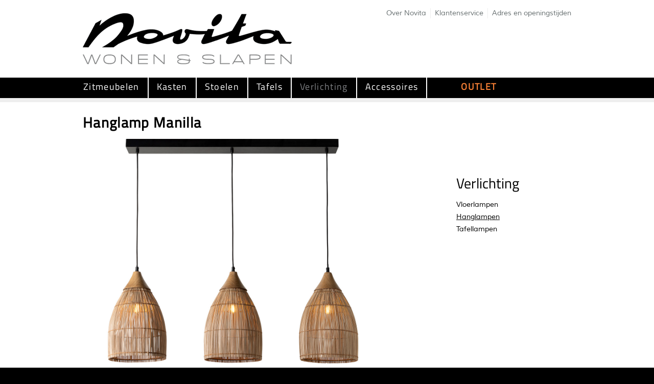

--- FILE ---
content_type: text/html; charset=UTF-8
request_url: https://www.novitagennep.nl/verlichting/hanglampen/hanglamp-manilla-8717610106324
body_size: 3361
content:
<!DOCTYPE html><html lang="nl"><head>
<meta http-equiv="Content-Type" content="text/html;charset=UTF-8" />
<meta name="viewport" content="width=device-width, initial-scale=1" />
<title>Novita Gennep - Verlichting - Hanglampen - Hanglamp Manilla</title><meta name="description" content="Hanglamp Manilla" /><meta name="keywords" content="novita,gennep,feelings,zitmeubelen,hockers,banken,fauteuils,relaxfauteuils,kasten,dressoirs,wandmeubelen,tv dressoirs,bergkasten,stoelen,eetkamerstoelen,barkrukken,eetkamerbanken,fauteuils,tafels,salontafels,eettafels,bijzettafels,wandtafels,verlichting,vloerlampen,hanglampen,tafellampen,accessoires,woonaccessoires,wanddecoraties en spiegels,klokken,vloerkleden,sierkussens en textiel," /><meta name="author" content="Novita Gennep" /><meta name="robots" content="index, follow" /><meta name="revisit-after" content="7 days" /><meta name="google-site-verification" content="8iWofLyZA1thObSbQ2LA_ytA0tV28Y2D2OpwQP4r-HA" />
<link rel="apple-touch-icon" sizes="180x180" href='/favicons/apple-touch-icon.png'>
<link rel="icon" type="image/png" sizes="32x32" href='/favicons/favicon-32x32.png'>
<link rel="icon" type="image/png" sizes="16x16" href='/favicons/favicon-16x16.png'>
<link rel="mask-icon" href='/favicons/safari-pinned-tab.svg' color="#252525">
<link rel="shortcut icon" href='/favicons/favicon.ico'>
<meta name="msapplication-TileColor" content="#da532c">
<meta name="msapplication-config" content='/favicons/browserconfig.xml'>
<meta name="theme-color" content="#ffffff">

<meta property="og:image:width" content="231">
<meta property="og:image:height" content="346">
<meta property="og:title" content="Novita Gennep">
<meta property="og:description" content="Novita is sinds 1956 een begrip in gennep en wijde omgeving. In onze winkel krijgt u gratis interieuradvies.">
<meta property="og:url" content="https://www.novitagennep.nl">
<meta property="og:image" content="https://www.novitagennep.nl/facebook/og-image.jpg"><script src='/includes/jquery-3.2.1.min.js'></script>
<script type="text/javascript" src="/includes/jquery.easy-ticker.min.js"></script><link rel="stylesheet" media="all" href='/includes/lightbox/css/lightbox.css'><script src='/includes/lightbox/js/lightbox.js'></script><script>
$(document).ready(function() {
	
$('.burger, .overlay').click(function(){
$('.burger').toggleClass('clicked');
$('.nav-handheld2').toggleClass('show');
$('.overlay').toggleClass('show');
$('nav').toggleClass('show');
});

var btn = $('#scrollbutton');

$(window).scroll(function() {
  if ($(window).scrollTop() > 300) {
    btn.addClass('show');
  } else {
    btn.removeClass('show');
  }
});

btn.on('click', function(e) {
  e.preventDefault();
  $('html, body').animate({scrollTop:0}, '300');
});


$('.banner').easyTicker({
        direction: 'up',
        easing: 'swing',
        speed: 'slow',
        interval: 3000,
        height: 'auto',
        visible: 1,
        mousePause: true,
        controls: {
            up: '',
            down: '',
            toggle: '',
            playText: 'Play',
            stopText: 'Stop'
        },
        callbacks: {
            before: false,
            after: false
        }
    });




});
</script>
<link rel="stylesheet" media="all" href='/includes/style3.css?v=1770151294'>
<link rel="stylesheet" media="all" href='/includes/style3vars.css'>
</head><body><a id="scrollbutton"></a><div id="hoofdcontainer"><div id="nav-handheld"><a class="button logo">Novita &quot;Wonen &amp; Slapen&quot;</a></div><div id="header"><div class="pagina-layout">

<a title="Ga naar de startpagina" href="https://www.novitagennep.nl" rel="nofollow">
<img src='/images/content/algemeen/logo-novita-wonen-en-slapen_100.gif' alt="" class="gadget logo"></a><ul class="menu horizontaal"><li><a href="/over-novita" title="Over Novita">Over Novita</a></li><li><a href="/klantenservice" title="Klantenservice">Klantenservice</a></li><li><a href="/adres-en-openingstijden" title="Adres en openingstijden">Adres en openingstijden</a></li></ul></div></div><div id="nav"><div class="pagina-layout"><ul class="menu dropdown"><li><a href="/zitmeubelen" title="Ga naar zitmeubelen">Zitmeubelen</a><ul><li><a href="/zitmeubelen/hockers" title="Ga naar hockers">Hockers</a></li><li><a href="/zitmeubelen/banken" title="Ga naar banken">Banken</a></li><li><a href="/zitmeubelen/fauteuils" title="Ga naar fauteuils">Fauteuils</a></li><li><a href="/zitmeubelen/relaxfauteuils" title="Ga naar relaxfauteuils">Relaxfauteuils</a></li></ul></li><li><a href="/kasten" title="Ga naar kasten">Kasten</a><ul><li><a href="/kasten/dressoirs" title="Ga naar dressoirs">Dressoirs</a></li><li><a href="/kasten/wandmeubelen" title="Ga naar wandmeubelen">Wandmeubelen</a></li><li><a href="/kasten/tv-dressoirs" title="Ga naar tv-dressoirs">TV dressoirs</a></li><li><a href="/kasten/bergkasten" title="Ga naar bergkasten">Bergkasten</a></li></ul></li><li><a href="/stoelen" title="Ga naar stoelen">Stoelen</a><ul><li><a href="/stoelen/eetkamerstoelen" title="Ga naar eetkamerstoelen">Eetkamerstoelen</a></li><li><a href="/stoelen/barkrukken" title="Ga naar barkrukken">Barkrukken</a></li><li><a href="/stoelen/eetkamerbanken" title="Ga naar eetkamerbanken">Eetkamerbanken</a></li><li><a href="/stoelen/fauteuils" title="Ga naar fauteuils">Fauteuils</a></li></ul></li><li><a href="/tafels" title="Ga naar tafels">Tafels</a><ul><li><a href="/tafels/salontafels" title="Ga naar salontafels">Salontafels</a></li><li><a href="/tafels/eettafels" title="Ga naar eettafels">Eettafels</a></li><li><a href="/tafels/bijzettafels" title="Ga naar bijzettafels">Bijzettafels</a></li><li><a href="/tafels/wandtafels" title="Ga naar wandtafels">Wandtafels</a></li></ul></li><li class="active"><a href="/verlichting" title="Ga naar verlichting">Verlichting</a><ul><li><a href="/verlichting/vloerlampen" title="Ga naar vloerlampen">Vloerlampen</a></li><li class="active"><a href="/verlichting/hanglampen" title="Ga naar hanglampen">Hanglampen</a></li><li><a href="/verlichting/tafellampen" title="Ga naar tafellampen">Tafellampen</a></li></ul></li><li><a href="/accessoires" title="Ga naar accessoires">Accessoires</a><ul><li><a href="/accessoires/woonaccessoires" title="Ga naar woonaccessoires">Woonaccessoires</a></li><li><a href="/accessoires/wanddecoraties-en-spiegels" title="Ga naar wanddecoraties-en-spiegels">Wanddecoraties en spiegels</a></li><li><a href="/accessoires/klokken" title="Ga naar klokken">Klokken</a></li><li><a href="/accessoires/vloerkleden" title="Ga naar vloerkleden">Vloerkleden</a></li><li><a href="/accessoires/sierkussens-en-textiel" title="Ga naar sierkussens-en-textiel">Sierkussens en textiel</a></li></ul></li><li class="outletspacer"><a href="https://novitaoutlet.nl" target="_blank" title="Ga naar outlet">OUTLET</a></li></ul></div></div><div id="nav-extra"><div id="extraAchtergrondkleur"></div></div><div id="wrapper"><div class="pagina-layout"><div id="pagina"><h1>Hanglamp Manilla</h1>
<div class="alinea artikel">
<div class="JS_photoalbum">
<div class="JS_photoalbum_image" id="smallImageContainer"><a href="/images/content/artikelen/novita-gennep-verlichting-feelings-hanglampen-manilla-hanglamp-3-lichts-1-8717610106324.jpg" data-lightbox="detailview"><img src="/images/content/artikelen/novita-gennep-verlichting-feelings-hanglampen-manilla-hanglamp-3-lichts-1-8717610106324.jpg" class="imggroup1" alt="novita-gennep-verlichting-feelings-hanglampen-manilla-hanglamp-3-lichts-1-8717610106324.jpg"></a></div></div><div class="extrabeeldenhouder"></div></div><h4>Hanglamp Manilla</h4>
<div class="alinea layout_01">
<b>Hanglamp 3-lichts Manilla 114x26x100(h)</b><br><br>Maat: 114x26x100(h)<br>EAN: 8717610106324<br>Prijs: &euro;149.95</div></div><div id="aside"><div class="gadget banner"><a href="https://view.publitas.com/fbad6ab1-bd29-4292-81cc-0f55c0731b84/mc2-24_algemeen_def_lr/page/1" title="Open de folder" target="_blank">
<img src="/images/content/algemeen/Novita-Gennep-Folder-2024-02.jpg" alt="">
</a><div><br></div></div><div class="spacer25"></div><div class="spacer25"></div><div class="spacer25"></div><ul class="menu verticaal"><li class="header"><a rel="nofollow" href="/verlichting">Verlichting</a></li><li><a href="/verlichting/vloerlampen" title="Ga naar vloerlampen">Vloerlampen</a></li><li class="active"><a href="/verlichting/hanglampen" title="Ga naar hanglampen">Hanglampen</a></li><li><a href="/verlichting/tafellampen" title="Ga naar tafellampen">Tafellampen</a></li></ul></div></div></div><div id="footer"><div class="pagina-layout"><div class="blok"><span class="titel">Interieuradvies</span><br>Uw nieuwe interieur bepalen kan soms erg lastig zijn. Wij helpen u hier graag bij! In onze winkel staan wij klaar om u advies te geven samen met een kopje koffie. Heeft u specifiekere hulp nodig? Neem gerust contact met ons op of maak een afspraak in de winkel.</div><div class="blok"><span class="titel">Blijf op de hoogte!</span><br><span style="font-size: 13.3333px;">Op onze social media pagina's komen regelmatig acties, nieuwe collecties en nog veel meer inspiratie voorbij. Deze berichten ook zien? Volg onze socials en blijf op de hoogte van alles.</span><div style="font-family: Arial, Verdana; font-size: 10pt; font-style: normal; font-variant-ligatures: normal; font-variant-caps: normal; font-weight: normal;"><br></div><div style="font-family: Arial, Verdana; font-size: 10pt; font-style: normal; font-variant-ligatures: normal; font-variant-caps: normal; font-weight: normal;"><br></div><div style=""><a class="icon" href="https://nl-nl.facebook.com/novitawonen/" target="_blank" title="Ga naar de Facebook pagina van Novita wonen en slapen" style="font-family: Arial, Verdana; font-size: 10pt; font-style: normal; font-variant-ligatures: normal; font-variant-caps: normal; font-weight: normal;"><img src="/images/content/algemeen/icon_facebook.png" alt="" width="32" height="32"></a>&nbsp;&nbsp;<font face="Arial, Verdana"><a class="icon" href="https://www.instagram.com/novita_wonenslapen/" target="_blank" title="Ga naar de Instragram pagina van Novita wonen en slapen" style="font-family: Arial, Verdana; font-size: 10pt; font-style: normal; font-variant-ligatures: normal; font-variant-caps: normal; font-weight: normal;"><img src="/images/content/algemeen/icon_instagram.png" alt="" width="32" height="32"></a></font></div></div><div class="blok"><span class="titel">Adresgegevens</span><br><div>Novita Retail BV<br></div><div>Spoorstraat 146</div><div>6591 GW  Gennep</div><div><br></div><div>T.: 0485 - 740 000</div><div>E.: <a href="mailto:info@novitagennep.nl">info@novitagennep.nl</a></div><div><a href="/privacybeleid">Privacybeleid</a><br><a href="/disclaimer">Disclaimer</a></div></div></div></div></div><div class="burger"><span></span></div><div class="nav-handheld2"><a class="button logo">Novita &quot;Wonen &amp; Slapen&quot;</a></div><nav><div class="menuspacer1"></div><ul class="menu rwd"><li><a href="/over-novita" title="Over Novita">Over Novita</a></li><li><a href="/klantenservice" title="Klantenservice">Klantenservice</a></li><li><a href="/adres-en-openingstijden" title="Adres en openingstijden">Adres en openingstijden</a></li></ul><div class="menuspacer2"></div><ul class="menu rwd"><li><a href="/zitmeubelen" title="Ga naar zitmeubelen">Zitmeubelen</a><ul><li><a href="/zitmeubelen/hockers" title="Ga naar hockers">Hockers</a></li><li><a href="/zitmeubelen/banken" title="Ga naar banken">Banken</a></li><li><a href="/zitmeubelen/fauteuils" title="Ga naar fauteuils">Fauteuils</a></li><li><a href="/zitmeubelen/relaxfauteuils" title="Ga naar relaxfauteuils">Relaxfauteuils</a></li></ul></li><li><a href="/kasten" title="Ga naar kasten">Kasten</a><ul><li><a href="/kasten/dressoirs" title="Ga naar dressoirs">Dressoirs</a></li><li><a href="/kasten/wandmeubelen" title="Ga naar wandmeubelen">Wandmeubelen</a></li><li><a href="/kasten/tv-dressoirs" title="Ga naar tv-dressoirs">TV dressoirs</a></li><li><a href="/kasten/bergkasten" title="Ga naar bergkasten">Bergkasten</a></li></ul></li><li><a href="/stoelen" title="Ga naar stoelen">Stoelen</a><ul><li><a href="/stoelen/eetkamerstoelen" title="Ga naar eetkamerstoelen">Eetkamerstoelen</a></li><li><a href="/stoelen/barkrukken" title="Ga naar barkrukken">Barkrukken</a></li><li><a href="/stoelen/eetkamerbanken" title="Ga naar eetkamerbanken">Eetkamerbanken</a></li><li><a href="/stoelen/fauteuils" title="Ga naar fauteuils">Fauteuils</a></li></ul></li><li><a href="/tafels" title="Ga naar tafels">Tafels</a><ul><li><a href="/tafels/salontafels" title="Ga naar salontafels">Salontafels</a></li><li><a href="/tafels/eettafels" title="Ga naar eettafels">Eettafels</a></li><li><a href="/tafels/bijzettafels" title="Ga naar bijzettafels">Bijzettafels</a></li><li><a href="/tafels/wandtafels" title="Ga naar wandtafels">Wandtafels</a></li></ul></li><li><a href="/verlichting" class="active" title="Ga naar verlichting">Verlichting</a><ul><li><a href="/verlichting/vloerlampen" title="Ga naar vloerlampen">Vloerlampen</a></li><li class="activesub"><a href="/verlichting/hanglampen" title="Ga naar hanglampen">Hanglampen</a></li><li><a href="/verlichting/tafellampen" title="Ga naar tafellampen">Tafellampen</a></li></ul></li><li><a href="/accessoires" title="Ga naar accessoires">Accessoires</a><ul><li><a href="/accessoires/woonaccessoires" title="Ga naar woonaccessoires">Woonaccessoires</a></li><li><a href="/accessoires/wanddecoraties-en-spiegels" title="Ga naar wanddecoraties-en-spiegels">Wanddecoraties en spiegels</a></li><li><a href="/accessoires/klokken" title="Ga naar klokken">Klokken</a></li><li><a href="/accessoires/vloerkleden" title="Ga naar vloerkleden">Vloerkleden</a></li><li><a href="/accessoires/sierkussens-en-textiel" title="Ga naar sierkussens-en-textiel">Sierkussens en textiel</a></li></ul></li><li class="outletspacer"><a href="https://novitaoutlet.nl" target="_blank" title="Ga naar outlet">OUTLET</a></li></ul><div class="menuspacer3"></div></nav><div class="overlay"></div><div class="spacer25"></div><script>

$('.nav-handheld2').toggleClass('hide');
$('.overlay').toggleClass('hide');
$('nav').toggleClass('hide');

</script></body></html>

--- FILE ---
content_type: text/css
request_url: https://www.novitagennep.nl/includes/style3.css?v=1770151294
body_size: 6463
content:
@charset "UTF-8";

@font-face {
  font-family: 'FontAwesome';
  src: url('/font/Awesome/fontawesome-webfont3e6e.eot?v=4.7.0');
  src: url('/font/Awesome/fontawesome-webfontd41d.eot?#iefix&v=4.7.0') format('embedded-opentype'), url('/font/Awesome/fontawesome-webfont3e6e.html?v=4.7.0') format('woff2'), url('/font/Awesome/fontawesome-webfont3e6e.woff?v=4.7.0') format('woff'), url('/font/Awesome/fontawesome-webfont3e6e.ttf?v=4.7.0') format('truetype'), url('/font/Awesome/fontawesome-webfont3e6e.svg?v=4.7.0#fontawesomeregular') format('svg');
  font-weight: normal;
  font-style: normal;
}

@font-face {
	font-family			: 'Muli';
	font-style			: normal;
	font-weight			: 400;
	src					: local('Muli'), url(/font/Google/Muli.woff) format('woff');
}

@font-face {
	font-family: 'Titillium Web';
	font-style: normal;
	font-weight: 400;
	src: local('Titillium Web'), local('TitilliumWeb-Regular'), url(/font/Google/Titillium_Web.woff) format('woff');
}

* { 
padding:0; 
margin:0;
text-decoration: none;
border:0px;
font-weight: normal; 
font-style: normal; 
font-stretch: normal;
}

html {
	font-family				: 'Muli', 'sans-serif';
	font-size				: 14px;
	line-height				: 20px;
	overflow-y				: scroll;
	vertical-align			: baseline;
	background-color		: #000;
}

#hoofdcontainer {
	position: relative;
	overflow: hidden;
	width: 100%;	
}

/*
#canvas { position:relative; margin-left:auto; margin-right:auto; max-width:100%; min-height:100%; text-align:left; 
*
/*overflow:hidden;*/

  -webkit-transform: translateX(0);
  transform: translateX(0);
  
  -webkit-transform: translate3d(0, 0, 0);
  transform: translate3d(0, 0, 0);
  
  -webkit-transition: 300ms ease all;
  transition: 300ms ease all;

 }

.fa {
  display: inline-block;
  font: normal normal normal 14px/1 FontAwesome;
  font-size: inherit;
  text-rendering: auto;
  -webkit-font-smoothing: antialiased;
  -moz-osx-font-smoothing: grayscale;
}


.fa-bars:before {
  content: "\f0c9";
}

.fa-times:before {
  content: "\f00d";
}


ul.menu, ul.menu ul,
ul.optie,
ul.gadget,
#breadcrumb ol {
	border					: none;
	list-style-type			: none;
	margin					: 0;
	padding					: 0;
}





.sr-only {
  position: absolute;
  width: 1px;
  height: 1px;
  padding: 0;
  margin: -1px;
  overflow: hidden;
  clip: rect(0, 0, 0, 0);
  border: 0;
}
.sr-only-focusable:active,
.sr-only-focusable:focus {
  position: static;
  width: auto;
  height: auto;
  margin: 0;
  overflow: visible;
  clip: auto;
}











h1, h2, h3, h4 {
	font-family: 'Titillium Web';
	clear: both;
	display:block;
	font-weight:bold;
	letter-spacing:1pt;

}

h1 {
	font-size		: 28px;
	line-height		: 40px;
	color:#000;
	margin-bottom:12px;
}

h2 {
	font-size				: 22px;
	line-height				: 36px;
	color					: #808285;
	font-weight				: 200;
	letter-spacing:1pt;
}

h3 {
	font-size				: 12px;
	line-height				: 18px;
	color:#808285;
}

h4 {
	font-size				: 18px;
	line-height				: 36px;
	color					: #808285;
	font-weight				: 200;
	letter-spacing:1pt;
}


#pagina h2,
#pagina h3,
#pagina h4 {
	border-bottom		: #808285 solid 1px !important;
}

div.heading {
	height:40px;
	font-family: 'Titillium Web';
	line-height:40px;
	vertical-align:middle;
	text-indent:10px;
	font-size:16px;
	text-align:left;
	max-width:240px;
	overflow:hidden;
	float:left;
}


.alinea a[href] {
	color				: #808285;
}

.alinea a[rel="external"] {
	color				: #808285;
}

.alinea a:hover {
	text-decoration		: none;
	color:#000;
}

.alinea + .alinea.aanbod.artikel.algemeen {
	margin-top:16px;
}

.alinea.aanbod.artikel.algemeen li {
	display		:block;
	float		:left;
	width		:300px;
}

.alinea.aanbod.artikel.algemeen li:nth-child(2n+1) {
	margin-right:48px;
}

.alinea.aanbod.artikel.algemeen li:nth-child(1n+1) {
	margin-top:48px;
}

.alinea.aanbod.artikel.algemeen li:nth-child(1n+2) {
	margin-top:48px;
}

.alinea.aanbod.artikel.algemeen li:nth-child(1n+3) {
	margin-top:48px;
}

.alinea.aanbod.artikel.algemeen li.footer {
	float:none;
	clear:both;
}

.alinea.aanbod.artikel.algemeen li .artikelNaam {
	font-family		: 'Titillium Web';
	font-size		: 20px;
	line-height		: 28px;
	min-height:28px;
	color:#808285; /*#b1b4b6*/
	text-decoration:none;
	display:block;
	width:300px;
	float:left;
}

.alinea.aanbod.artikel.algemeen li:hover .artikelNaam {
	color:#808285;
}

.alinea.aanbod.artikel.algemeen li .artikelNaam:hover {
	color:#000;
}

.alinea.aanbod.artikel.algemeen li .prijs {
	float:left;
	clear:both;
	display:block;
	height:20px;
	width:300px;

	line-height:20px;
}

.alinea.aanbod.artikel.algemeen li .afbeelding {
	display:block;
	float:left;
	margin:0;
	padding:0;
	height:300px;
	width:300px;
}

.alinea.aanbod.artikel.algemeen li .afbeeldingOverzicht,
.alinea.aanbod.artikel.algemeen li .afbeeldingNietBeschikbaar {
	float:left;
	width:300px;
	height:300px;
	position:relative;
	vertical-align:middle;
	text-align:center;
	line-height:300px;
	color:#fff;
	background-color:#b1b4b6;
}

.alinea.aanbod.artikel.algemeen li .inleiding {
	float:left;
	width:300px;
	clear:both;
	vertical-align:middle;
	height:20px;
	margin-top:4px;
}

.alinea.aanbod.artikel.algemeen li .afbeeldingOverzicht .merk {
	position:absolute;
	left:4px;
	bottom:4px;
}

.alinea.aanbod.artikel.algemeen li .buttonAanbod {
	display:block;
	float:right;
	width:92px;
	padding:4px;
	background-color:#b1b4b6;
	color:#fff;
	text-decoration:none;
	margin-top:4px;
}

.alinea.aanbod.artikel.algemeen li:hover .buttonAanbod {
	background-color:#808285;
}

.alinea.aanbod.artikel.algemeen li .buttonAanbod:hover {
	background-color:#000;
}


form, fieldset, legend,
input, select, textarea {
	border					: none;
	margin					: 0;
	padding					: 0;
}


.alinea form fieldset+fieldset {
	margin-top			: 12px;
}

.alinea form fieldset legend {
	font-weight			: bold;
}

.alinea form fieldset legend+p {
	margin-top			: 8px;
	min-height			: 24px;
}

.alinea form fieldset p+p {
	margin-top			: 2px;
	min-height			: 28px;
}

.alinea form fieldset label,
.alinea form fieldset span.label {
	display				: inline-block;
	vertical-align		: top;
	float:left;
}

.alinea form fieldset span.label {
	width				: 200px;
	height				: 20px;
}

.alinea form fieldset label+label {
	margin-left			: 8px;
}



.alinea input {
	display:inline-block;
	padding				: 0 4px;
	float:left;
	height				: 18px;
}

.alinea input[type=submit] {
	margin				: 2px;
	padding				: 2px;
	background			: none;
	color				: #fff;
	border				: none;
	
	cursor				: pointer;
	float				: left;
	height				: 20px;
	background-color	: #808285;
	padding				: 0 4px;
	border				: none;
	margin				: 0;
	display:inline-block;
}

.alinea input[type=submit]:hover {
	cursor				: pointer;
	color				: #000;
}

.alinea input[type=submit][disabled] {
	color				: #ccc;
	cursor				: default;
}

.alinea input+input[type=submit] {
	margin-left:12px;
}



.captcha {
	width				: 32px;
	text-align			: center;
}

canvas { width:100%; max-width:100%; }

.alinea.artikel:after {
	content				: '';
	display				: block;
	clear				: both;
}

.alinea.aanbod.artikel.algemeen {
	list-style-type		: none;
	margin				: 0;
	padding				: 0;
	border				: none;
	display				: block;
}

/*
.alinea.paginator {
	height:24px;
	line-height:24px;
}

.alinea.paginator .huidigeResultaten {
	float:left;
}

.alinea.paginator .huidigePagina {
	float:right;
}


.alinea.paginator a {
	display:inline-block;
	width:20px;
	height:20px;
	margin:2px;
	text-align:center;
	vertical-align:middle;

	color:#808285 !important;
	text-decoration:none;
	border:#b1b4b6 solid 2px;
}

.alinea.paginator a:hover {
	border-color:#000;
}

.alinea.paginator span.active {
	display:inline-block;
	width:20px;
	height:20px;
	margin:2px;
	text-align:center;
	vertical-align:middle;

	color:#808285 !important;
	text-decoration:none;
	border:#000 solid 2px;
}


.alinea.layout_02 img,
.alinea.layout_04 img,
.alinea.layout_05 img {
	float				: left;
	margin				: 0 10px 10px 0;
	max-width			: 100%;
	height				: auto;
}

.alinea.layout_03 img {
	float				: right;
	margin				: 0 0 10px 10px;
}

.alinea.layout_21 img {
	max-width			: 100%;
	height				: auto;
}

.alinea.layout_51 {
	height:253px;
}

.alinea.layout_51 ul {
	display:block;
	margin:0;
	padding:0;
	list-style-type:none;
	border:none;
}

.alinea.layout_51 ul li {
	border:#808285 solid 2px;
	float:left;
	width:203px;
	display:block;
	height:233px;
}

.alinea.layout_51 ul li img {
	padding:4px;
	display:block;
}

.alinea.layout_51 ul li+li {
	margin-left:16px;
}

.alinea.layout_51 ul li span {
	text-align:center;
	font-family		: 'Titillium Web';
	font-size		: 32px;
	line-height		: 40px;
	color:#000;
	display:block;
	width:203px;
}

.alinea.layout_51 ul li a.button {
	width:104px;
	text-align:center;
	margin:4px auto !important;
	display:block;
	margin:0 auto;
	text-decoration:none;
	background-color: #0f0;
	padding:4px;
	color:#000;
}

.alinea.layout_51 ul li a.button:hover {
	background-color: #f00;
	color:#fff;
	cursor:pointer;
}

*/

input, select, textarea {
	border				: #ccc solid 1px;
}

textarea {
	height				: 120px;
	width				: 320px;
	max-width			: 320px;
	/*resize				: none;*/
}

input[type=radio],
input[type=checkbox] {
	border				: none;
	cursor				: pointer;
}

ul.menu.dropdown {
	float				: left;
	position			: relative;
}

ul.menu.dropdown.extranet {
	float				: right;
}

ul.menu.dropdown li {
	float				: left;
}

ul.menu.dropdown>li+li {
	border-left			: #fff solid 2px;
}

ul.menu.dropdown li a,
ul.menu.dropdown li div {
	margin				: 0;
	border				: none;
	padding				: 0;
	display				: block;
	height				: 40px;
	line-height			: 36px;
	color				: #fff;
	font-size			: 18px;
	font-weight			: normal;
	font-family			: 'Titillium Web';
	text-decoration		: none;
	text-align			: center;
	padding				: 0 16px;
	letter-spacing:1pt;

}

ul.menu.dropdown li div:hover,
ul.menu.dropdown li a:hover {
	cursor				: pointer;
	color				: #808285;
}

ul.menu.dropdown>li.active>a {
	color				: #808285;
}

ul.menu.dropdown li:hover {
	position			: relative;
}

ul.menu.dropdown li:hover ul {
	top					: auto;
	left				: 0;

	top					: 40px;
	padding-top:4px;
	min-height:4px;
	min-width:200px;
}

ul.menu.dropdown li ul,
ul.menu.dropdown:hover ul {
	position			: absolute;
	left				: -8000px;
	top					: -8000px;
	width				: 0;
	height				: 0;
	margin				: 0;
	padding				: 0;
	list-style-type		: none;
	z-index:200;
}

ul.menu.dropdown li:hover ul li {
	margin				: 0;
	white-space			: nowrap;
}

ul.menu.dropdown:hover ul li div,
ul.menu.dropdown:hover ul li a {
	display				: block;
	min-width:240px;
	padding				: 0;
	background-color	: #000;
	font-size			: 14px;
	vertical-align		: middle;
	line-height			: 30px;
	height				: 30px;
	text-align			: left;
	text-indent			: 16px;
	font-weight:normal;
	letter-spacing:0;
}

ul.menu.dropdown:hover ul li.active a,
ul.menu.dropdown:hover ul li div:hover,
ul.menu.dropdown:hover ul li a:hover {
	color:#808285;
}

ul.menu.dropdown:hover li:hover {
	color:#808285;
}

.infolink { color: #252525; text-decoration:underline; }

.spacer25 { width:100%; height:25px; }

.menuspacer1 { width:100%; height:45px; }
.menuspacer2 { width:100%; height:20px; }
.menuspacer3 { width:100%; height:40px; }

ul.menu.rwd + ul.menu.rwd {
	margin-top:10px;
}

ul.menu.rwd li {
}

ul.menu.rwd li a {
	display:block;
	line-height:24px;
	height:24px;
	font-size:13px;
	font-family: 'Titillium Web';
	color:#FFF;
	text-decoration:none;
}

ul.menu.rwd li a.active {
	color:#ff0000;
}

ul.menu.rwd li li a {
	text-indent:20px;
}


ul.menu.rwd li li.activesub a {
	color:#ff0000;
}

ul.menu.rwd li li.active a {
	color:#ff0000;
}


ul.menu.verticaal {
	display:block;
	clear:both;

	float:left;
}

ul.menu.verticaal li.header {
	font-weight:bold;
	font-family		: 'Titillium Web';
	font-size		: 28px;
	line-height		: 40px;
	color:#000;
	margin-bottom:12px;
}

ul.menu.verticaal li + li {
	margin-top:4px;
}

ul.menu.verticaal a {
	text-decoration:none;
	color:#000;
}

ul.menu.verticaal a:hover {
	color:#f00;
}

ul.menu.verticaal li.active a {
	text-decoration:underline;
}


.gadget input {
	margin				: 2px;
	margin-left			: 4px;
	padding				: 2px;
}

.gadget input[type=submit] {
	background			: none;
	color				: #fff;
	border				: none;
}

.gadget input[type=submit]:hover {
	cursor				: pointer;
	color				: #000;
}

.gadget input[type=submit][disabled] {
	color				: #ccc;
	cursor				: default;
}











#footer .gadget {
	display				: block;
	float				: right;
}


#footer .gadget {
	width				: 302px;
	float				: left;
}

#footer .gadget+.blok {
	margin-left			: 40px;
}

#footer .gadget form {
	padding-top			: 8px;
}

#footer .gadget input[type=text] {
	margin-left			: 0;
}





.gadget.banner {
	margin-top:52px;
	margin-bottom:12px;
	display:block;
	width:240px;
	height:220px;
}


.gadget.carrousel_001 {
padding-top:5px;
padding-bottom:5px;
}

.gadget.cta {
	padding-top			: 8px;
	background-color	: #fff;
}

.gadget.cta:after {
	content				: '';
	display				: block;
	clear				: both;
}

.gadget.start.cta-alinea-01 {
	clear: both;
	width: 100%;
	display: block;
	list-style: none;
	float: left;
	margin:0;
	padding:0;
	border:none;
}

.gadget.start.cta-alinea-01 li {
	display: block;
	width: 100%;
	clear:both;
	padding:10px;
}

.gadget.start.cta-alinea-01 li h2 {
	margin-bottom:8px;
	
}

.gadget.start.cta-alinea-01 li .button {
	display:inline-block;
	text-decoration:none;
	padding:4px 8px;
	color:#fff;
	background-color: #b1b4b6;

    height: 24px;
    min-width: 40px;
    font-size: 16px;
    line-height: 24px;
    vertical-align: middle;
    text-align: center;
}

.gadget.start.cta-alinea-01 li .button:hover {
	background-color: #000;
	cursor:pointer;
}

div.gadget.facebook {
	float:left;
}

.gadget.logo {
	float				: left;
	/*width				: 409px;*/
	/*height				: 100px;*/
	display				: block;
	margin-top:10px;
	margin-left:15px;
}

.gadget.melding {
	padding				: 10px 0;
	background-color	: #FFF;
}

.regel {
	text-align			: center;
	font-size			: 24px;
	line-height			: 40px;
	color: #000;
	justify-content:center;
	display:flex;
}

.regel a{
color: #000;
}

div.gadget.online_nieuwsbrief {
	width				: 140px;
}

div.gadget.online_nieuwsbrief .icon + .icon {
	margin-left:8px;
}

.gadget.zoeken {
	margin-top			: 16px;
	margin-left:16px;
	float				: left;
	width				: 230px;
	clear				: right;
	background-color	: #808285;
	height				: 31px;
	line-height			: 31px;
	vertical-align		: middle;
}

.gadget.zoeken input[type=text] {
	width				: 140px;
}

.cookieBeleidOnbekend {
	margin-top		: 40px !important;
}

#cookieBeleid {
	background-color	: #f00;
	color				: #fff;
	height				: 40px;
	line-height			: 16px;
	width				: 100%;
	position			: absolute;
	top					: 0;
}

#cookieBeleid a {
	color				: #fff;
}

#cookieBeleid a:hover {
	text-decoration		: none;
}

.cookieBeleidWrapper {
	width				: 984px;
	margin				: 0 auto;
	padding				: 4px;
}





.button {
	display:block;
	height:40px;
	min-width:40px;
	font-size:20px;
	line-height:40px;
	vertical-align:middle;
	text-align:center;

	color:#fff;
}

.button.menu,
.button.logo {
	float:left;
}

.button.close,
.button.account {
	float:right;
}

.button.logo {
	font-family: 'Titillium Web';
	font-size:16px;
}





#breadcrumb {
	margin				: 0;
	padding				: 8px 0 8px 16px;
	min-height				: 16px;
}


#breadcrumb:after {
	content				: '';
	display				: block;
	clear				: both;
}


#breadcrumb span {
	display:inline-block;
	height					: 16px;
	line-height				: 16px;
	font-size				: 12px;
	color					: #687071;
}

#breadcrumb ol {












	display:inline-block;
	margin-left				: 4px;
}

#breadcrumb ol li {
	display:inline-block;
	height					: 16px;
	line-height				: 16px;
	font-size				: 12px;
	color					: #687071;
	vertical-align:baseline;
}

#breadcrumb ol li+li {
	padding-left			: 16px;
	background-image		: url(/images/content/algemeen/bullet_breadcrumb.gif);
	background-position		: left;
	background-repeat		: no-repeat;
}

#breadcrumb a {
	display:inline-block;
	height					: 16px;
	line-height				: 16px;
	font-size				: 12px;
	color: #687071;
	vertical-align:baseline;
	text-decoration			: none;
}

#breadcrumb a:hover {
	text-decoration			: underline;
}

#breadcrumb ol li.currentPage {
	font-weight				: bold;
}

.pagina-layout {
	max-width	: 986px;
	margin	: 0 auto;

}

/* HOME */
.pagina-layout-home {
	max-width	: 986px;
	padding-top:30px;
	margin	: 0 auto;
	/*background-color:yellow;*/
	overflow:hidden;

}

.beeldhouder { 
position:relative; 
top:0px; 
float:left;
width:100%; 
max-width:300px; 
height:100%; 
max-height:300px; 
display:block;
/*background-color:red;*/
}

.row {
  display: flex;
  flex-wrap: wrap;
  padding: 0;
}


.column img {
  /*margin-top: 8px;*/
  vertical-align: middle;
  max-width:100%;
}


/* !HOME */

#header {
	width:100%;
	padding				: 16px 0;
	display:none;

	background-color	: #FFF;
}

#header .header {
	font-family		: 'Titillium Web';
	font-size		: 32px;
	line-height		: 40px;
	color			: #F00;
}

#nav {
	display				: none;
	clear				: both;
	width				: 100%;
	height				: 40px;
	z-index				: 200;
	background-color	: #000;
}

#extra {
	height				: 32px;
	clear				: both;
	
	padding				: 4px 0;
	text-decoration:none;
	background-color:#FFF;

	font-size			: 12px;
}

#extraAchtergrondkleur {
	background-color	: #eee;
	height				: 8px; 
}

#extra .optie a,
#extra .optie span.print {
	display			: block;
	text-decoration	: none;
	color			: #687071;
	cursor			: pointer;
	height				: 16px;
	line-height:16px;
	vertical-align:baseline;
}

#extra .optie a:hover,
#extra .optie span.print:hover {
	text-decoration:underline;
}

ul.optie li span.disabled {
	color:#ccc;
}

#nav-handheld {
	height:40px;
	/*width:100%;*/

	color:#FFF;
	background-color:#000;
	padding-left:60px;
}

.nav-handheld2 {

	height:40px;
	width:210px;

	color:#FFF;
	background-color:#252525;
	padding-left:60px;
	position:fixed;
	top:0;
	z-index:9996;
	visibility: hidden;
}

.nav-handheld2.show {
  visibility: visible;
}

#wrapper {
	clear				: both;
	background-color	: #FFF;
	padding				: 0px 0 40px 0;
	overflow:hidden;
}

#wrapper-footer {
	clear:both;
	height			: 20px;
	padding			: 8px 0;
	font-size		: 12px;
}

#pagina {
	float				: left;
	max-width			: 654px;
	min-height			: 480px;
	padding:20px 15px 20px 15px;
	/*background-color:green;*/
}

#aside {
	display:none;
	width:240px;
	float:right;
	/*background-color:red;*/
}

/*.footerspacer { width:100%; height:20px; }*/

#footer {
	clear				: both;
	/*min-height			: 160px;*/
	padding				: 12px 0px 0px 0px;
	background-color	: #000;
	color				: #FFF;
	overflow:hidden;
	height:auto;
}

#footer .menu {
	display				: block;
	float				: left;
}


/*
#footer .blok+.blok {
	margin-left			: 40px;
}
*/
#footer .titel {
	font-family		: 'Titillium Web';
	font-size		: 20px;
	line-height		: 40px;
	color:#fff;
	letter-spacing:1pt;
}


#footer .gegeven {
	display			: inline-block;
	width			: 40px;
}

#footer a {
	color:#fff;
}

#footer a:hover {
	text-decoration:none;
}

/* SLIDESHOW */

/* set border-box so that percents can be used for width, padding, etc (personal preference) */
.cycle-slideshow, .cycle-slideshow * { -webkit-box-sizing: border-box; -moz-box-sizing: border-box; box-sizing: border-box; }
.cycle-slideshow { width: 100%; height:100%; margin: 0; padding: 0; position: relative; overflow:hidden; }

.cycle-slideshow img { 
    position: absolute; top: 0; left: 0;
    width: 100%; padding: 0; display: block; z-index:50;
}

/* in case script does not load */
/*
.cycle-slideshow img:first-child {
    position: static; z-index: 50;
}
*/


/*  BURGER
========================================== */

.burger {
  width: 40px;
  height: 40px;
  position: fixed;
  top: 0px;
  left: 10px;
  border-radius: 4px;
  z-index: 9999;
}

.burger span {
  position: relative;
  margin-top: 9px;
  margin-bottom: 9px;
  -webkit-user-select: none;
  -moz-user-select: none;
  -ms-user-select: none;
  user-select: none;
  position: absolute;
  top: 50%;
  left: 50%;
  margin-left: -15px;
  margin-top: -1.5px;
}

.burger span, .burger span::before, .burger span::after {
  display: block;
  width: 30px;
  height: 3px;
  background-color: #fff;
  outline: 1px solid transparent;
  -webkit-transition-property: background-color, -webkit-transform;
  -moz-transition-property: background-color, -moz-transform;
  -o-transition-property: background-color, -o-transform;
  transition-property: background-color, transform;
  -webkit-transition-duration: 0.3s;
  -moz-transition-duration: 0.3s;
  -o-transition-duration: 0.3s;
  transition-duration: 0.3s;
}

.burger span::before, .burger span::after {
  position: absolute;
  content: "";
}

.burger span::before { top: -9px; }

.burger span::after { top: 9px; }

.burger.clicked span { background-color: transparent; }

.burger.clicked span::before {
  -webkit-transform: translateY(9px) rotate(45deg);
  -moz-transform: translateY(9px) rotate(45deg);
  -ms-transform: translateY(9px) rotate(45deg);
  -o-transform: translateY(9px) rotate(45deg);
  transform: translateY(9px) rotate(45deg);
}

.burger.clicked span::after {
  -webkit-transform: translateY(-9px) rotate(-45deg);
  -moz-transform: translateY(-9px) rotate(-45deg);
  -ms-transform: translateY(-9px) rotate(-45deg);
  -o-transform: translateY(-9px) rotate(-45deg);
  transform: translateY(-9px) rotate(-45deg);
}

.burger.clicked span:before, .burger.clicked span:after { background-color: #ffffff; }

.burger:hover { cursor: pointer; }

/*  NAV
========================================== */

nav {
  background-color: #252525;
  position: fixed;
  z-index: 9995;
  top: 0;
  left: 0;
  height: 100%;
  max-width: 250px;
  width: 100%;
  padding: 0px 20px 0px 20px;
  overflow-y: auto;
  -webkit-transform: translateX(-300px);
  -moz-transform: translateX(-300px);
  -ms-transform: translateX(-300px);
  -o-transform: translateX(-300px);
  transform: translateX(-300px);
  -webkit-transition: transform 0.35s cubic-bezier(0.785, 0.135, 0.15, 0.86);
  -moz-transition: transform 0.35s cubic-bezier(0.785, 0.135, 0.15, 0.86);
  -o-transition: transform 0.35s cubic-bezier(0.785, 0.135, 0.15, 0.86);
  transition: transform 0.35s cubic-bezier(0.785, 0.135, 0.15, 0.86);
}

nav.show {
  -webkit-transform: translateX(0px);
  -moz-transform: translateX(0px);
  -ms-transform: translateX(0px);
  -o-transform: translateX(0px);
  transform: translateX(0px);
  text-align:left;
}

#hoofdcontainer {

  -webkit-transform: translateX(0px);
  -moz-transform: translateX(0px);
  -ms-transform: translateX(0px);
  -o-transform: translateX(0px);
  transform: translateX(0px);
  -webkit-transition: transform 0.35s cubic-bezier(0.785, 0.135, 0.15, 0.86);
  -moz-transition: transform 0.35s cubic-bezier(0.785, 0.135, 0.15, 0.86);
  -o-transition: transform 0.35s cubic-bezier(0.785, 0.135, 0.15, 0.86);
  transition: transform 0.35s cubic-bezier(0.785, 0.135, 0.15, 0.86);
}


#hoofdcontainer.show {
  -webkit-transform: translateX(250px);
  -moz-transform: translateX(250px);
  -ms-transform: translateX(250px);
  -o-transform: translateX(250px);
  transform: translateX(250px);
 

}

html.show {
overflow:hidden;
}



/*  OVERLAY
========================================== */

.overlay {
  position: fixed;
  top: 0;
  left: 0;
  z-index: 1;
  width: 100%;
  height: 100%;
  -webkit-transition: all 0.3s ease-in-out;

  -moz-transition: all 0.3s ease-in-out;
  -o-transition: all 0.3s ease-in-out;
  transition: all 0.3s ease-in-out;
  background-color: #000;
  opacity: 0;
  visibility: hidden;
}

.overlay.show {
  opacity: 0.8;
  visibility: visible;
}


/*ANNOUNCE*/

@-moz-keyframes blinken {

	0%, 100% {
		background-color:#eee;
	}
	50% {
		background-color:#bbb;
	}

}

@-ms-keyframes blinken {

	0%, 100% {
		background-color:#eee;
	}
	50% {
		background-color:#bbb;
	}

}

@-webkit-keyframes blinken {
	
	0%, 100% {
		background-color:#eee;
	}
	50% {
		background-color:#bbb;
	}

}

@-o-keyframes blinken {
	
	0%, 100% {
		background-color:#eee;
	}
	50% {
		background-color:#bbb;
	}

}


@-keyframes blinken {
	
	0%, 100% {
		background-color:#eee;
	}
	50% {
		background-color:#bbb;
	}

}

.animatie {
	-moz-animation-duration: 5s;
	-ms-animation-duration: 5s;
	-webkit-animation-duration: 5s;
	-o-animation-duration: 5s;
	animation-duration: 5s;

	-moz-animation-name: blinken;
	-ms-animation-name: blinken;
	-webkit-animation-name: blinken;
	-o-animation-name: blinken;
	animation-name: blinken;

	-moz-animation-iteration-count: infinite;
	-ms-animation-iteration-count: infinite;
	-webkit-animation-iteration-count: infinite;
	-o-animation-iteration-count: infinite;
	animation-iteration-count: infinite;
}

.alinea label span {
	display:inline-block;
	float:left;
	margin-left:4px;
}

.alinea.melding.informatie {
	padding:4px;
	background-color:#0f0;
}

.alinea.melding.waarschuwing {
	padding:4px;
	background-color:#F00;
	color:#FFF;
}

.alinea {
	clear					: both;
	display					: block;
	margin-top				: 4px;
	position:relative;
}

.alinea+h2,
.alinea+.alinea {
	margin-top:16px;
}


.alinea ul {
	list-style-position		: inside;
}

.alinea.bouwpakket {
	background-color		: #0f0;
}

/*
.alinea.artikel div.brochure {
	float:right;
	margin-top:24px;
	text-align:right;
	width:140px;
}

.alinea.artikel div.brochure a {
	text-decoration:none;
	width:48px;
	float:right;
	margin-left:48px;
	height:48px;
	display:block;
}

.alinea.artikel div.brochure span{
	float:right;
	margin-top:4px;
	display:block;

}

.alinea.artikel .merk {
	float:right;
	margin-top:24px;
}


.aanbieding {
	font-size:14px;
	display:inline-block;
	padding-bottom:8px;
	color:#808285;
}

*/

.alinea p+p {
	margin-top:8px;
}

.JS_photoalbum,
.JS_photoalbumNb {
	/*width: 482px;*/
	float:left;
}

.JS_photoalbum:after {
	content				: '';
	display				: block;
	clear				: both;
}

.JS_photoalbum_image,
.JS_photoalbum_imageNb {
	vertical-align		: middle;
	text-align			: center;
	padding-bottom:30px;
/*
	width				: 480px;
	height				: 480px;
	line-height			: 480px;
*/
	/*border				: #b1b4b6 solid 1px;*/
	color				: #fff;
	/*background-color	: #b1b4b6;*/
}
/*
.JS_photoalbum_thumbnails {
	margin-top:12px;
	width:480px;

	position			: relative;
	clear				: both;
	overflow			: hidden;

	height				: 77px;
}

.JS_photoalbum_thumbnails a {
	display				: block;
	float				: left;
	
	width				: 75px;
	height				: 75px;
	border				: #b1b4b6 solid 1px;
}

*/


/*
.JS_photoalbum_thumbnails a+a {
	margin-left:12px;
}

.JS_photoalbum_thumbnails div {
	position			: absolute;
	left				: 0;
}

.JS_photoalbum_navigation {
	width:482px;
	margin-top:12px;
	font-size:12px;
}

.JS_photoalbum_navigation a {
	cursor				: pointer;
}
*/

#smallImageContainer {
	position			: relative;
}

.prijs {
font-size:12px;
font-weight: 400;
color:#191919;
}
.thumb2 {    display: inline-block;  margin-left: auto;  margin-right: auto; width:100%; max-width:200px; padding:5px 0px 10px 0px; }
.thumb3 {    display: inline-block;  margin-left: auto;  margin-right: auto; width:46%; padding:5px 2% 10px 2%; }
.thumb4 {    display: inline-block;  margin-left: auto;  margin-right: auto; width:27%; padding:5px 3% 10px 3%; }
.thumb5 {    display: inline-block;  margin-left: auto;  margin-right: auto; width:23%; padding:5px 1% 10px 1%; }
.thumb6 {    display: inline-block;  margin-left: auto;  margin-right: auto; width:20%; padding:5px 1% 10px 1%; }
.thumb7 {    display: inline-block;  margin-left: auto;  margin-right: auto; width:20%; padding:5px 2% 10px 2%; }
.thumb8 {    display: inline-block;  margin-left: auto;  margin-right: auto; width:20%; padding:5px 2% 10px 2%; }
.thumb9 {    display: inline-block;  margin-left: auto;  margin-right: auto; width:20%; padding:5px 2% 10px 2%; }
.thumb10 {    display: inline-block;  margin-left: auto;  margin-right: auto; width:20%; padding:5px 2% 10px 2%; }
.thumb11 {    display: inline-block;  margin-left: auto;  margin-right: auto; width:20%; padding:5px 2% 10px 2%; }
.thumb12 {    display: inline-block;  margin-left: auto;  margin-right: auto; width:20%; padding:5px 2% 10px 2%; }

.extrabeeldenhouder { position: relative; top:0px; width:100%; max-width:600px; overflow:hidden; text-align: center; }

input.error {
  border-color: red;
}

.verzendknop { padding: 5px; border:1px solid #191919; }

.imggroup1 { width:100%; }
.imggroup2 { width:100%; }



#scrollbutton {
  display: inline-block;
  background-color: #555;
  width: 40px;
  height: 40px;
  text-align: center;
  border-radius: 1px;
  position: fixed;
  bottom: 30px;
  right: 30px;
  transition: background-color .1s, 
    opacity .1s, visibility .1s;
  opacity: 0;
  visibility: hidden;
  z-index: 1000;
}
#scrollbutton::after {
  content: "\f077";
  font-family: FontAwesome;
  font-weight: normal;
  font-style: normal;
  font-size: 2em;
  line-height: 35px;
  color: #fff;
}
#scrollbutton:hover {
  cursor: pointer;
  background-color: #c0c0c0;
}
#scrollbutton:active {
  background-color: #c0c0c0;
}
#scrollbutton.show {
  opacity: 1;
  visibility: visible;
}


/* BEST BUY */

.icon_bestbuy_rounded_corners {

    position: absolute;
    top: 0px;
    left: 0px;
    width: 70px;
    height: 40px;
    background-color: #ff0000;
    opacity:0.6;
    border-radius: 5px;
    -moz-border-radius: 5px;
    border-radius: 5px;
    z-index: 9;
    text-align:center;
    }

.text_bestbuy {
	font-family: Georgia;
	font-style: italic;
	font-size: 1em;
	line-height:15px;
	color: #FFffff;
	padding:4px 5px 5px 5px;
}

.icon_voorraad {

    position: absolute;
    bottom: 0px;
    right: 0px;
    width: 70px;
    height: 40px;
    background-color: #bff8a2;
    opacity:0.6;
    border-radius: 5px;
    -moz-border-radius: 5px;
    border-radius: 5px;
    z-index: 9;
    text-align:center;
    }

.text_voorraad {
	font-size: 1em;
	line-height:15px;
	color: #252525;
	padding:4px 5px 5px 5px;
}

.icon_voorraadd {

    position: relative;
    top:0;
    float:left;
    width: 70px;
    height: 40px;
    background-color: #bff8a2;
    opacity:0.6;
    border-radius: 5px;
    -moz-border-radius: 5px;
    border-radius: 5px;
    z-index: 9;
    text-align:center;
    display:block;
    }

.text_voorraadd {
	font-size: 1em;
	line-height:15px;
	color: #252525;
	padding:4px 5px 5px 5px;
}




.icon_sale {

    position: absolute;
    top: 0px;
    left: 0px;
    width: 120px;
    height: 40px;
    background-color: #ff0000;
    opacity:0.6;
    border-radius: 5px;
    -moz-border-radius: 5px;
    border-radius: 5px;
    z-index: 9;
    text-align:center;
    }

.text_sale {
	font-size: 1em;
	line-height:15px;
	color: #fff;
	padding:12px 5px 5px 5px;
}
.icon_saled {

    position: relative;
    top:0;
    float:left;
    width: 120px;
    height: 40px;
    background-color: #ff0000;
    opacity:0.6;
    border-radius: 5px;
    -moz-border-radius: 5px;
    border-radius: 5px;
    z-index: 9;
    text-align:center;
    display:block;
    }

.text_saled {
	font-size: 1em;
	line-height:15px;
	color: #fff;
	padding:12px 5px 5px 5px;
}

/*
.icon_bestbuy_rectangle {
	position:absolute;
	bottom:0;
	right:10px;
	width:90px;
	height:22px;
	background-color: #00B6D0;
	border-radius: 5px;-moz-border-radius: 5px;border-radius: 5px;
}
.icon_bestbuy_rectangle > .text_bestbuy {
	font-family: Georgia;
	font-size: 1.2em;
	padding:3px 3px 2px 7px;
}  
*/


b, strong {
    font-weight: 700;
}

.outletspacer {
padding-left:50px; 
}



ul.menu.dropdown li.outletspacer a {
color:#f88035;
    font-weight: 700;
}

/* 
.banner { width:500px; height:100px; display:block; }
*/



--- FILE ---
content_type: text/css
request_url: https://www.novitagennep.nl/includes/style3vars.css
body_size: 772
content:
/*
320
425
768
986
*/

/* ----------------------------------------------------- */

@media only screen and (min-width: 280px) {

.gadget.carrousel_001 {
	height: 100px;
}

/*#pagina { background-color:blue; }*/

/*#footer .blok {*/
.blok {
	width: 94%;
	float: left;
	padding: 0% 3% 3% 3%;
}

.JS_photoalbum,
.JS_photoalbumNb {
	width: 302px;
}

.JS_photoalbum_image,
.JS_photoalbum_imageNb {

	width				: 300px;
	height				: 300px;
	line-height			: 300px;

}

#smallImageContainer img{ width:300px; height:300px; }


.column {

  flex: 48%;
  max-width: 48%;
  padding: 1%;


}


}




/* ----------------------------------------------------- */

@media only screen and (min-width: 425px) {

.gadget.carrousel_001 {
	height: 132px;
}

/*html { background-color:yellow; }*/
/*#pagina { background-color:pink; }*/


.JS_photoalbum,
.JS_photoalbumNb {
	width: 382px;
}

.JS_photoalbum_image,
.JS_photoalbum_imageNb {

	width				: 380px;
	height				: 380px;
	line-height			: 380px;

}

#smallImageContainer img{ width:380px; height:380px; }

}

/* ----------------------------------------------------- */


@media only screen and (min-width: 540px) {


/*#pagina { background-color:yellow; }*/


.JS_photoalbum,
.JS_photoalbumNb {
	width: 482px;
}

.JS_photoalbum_image,
.JS_photoalbum_imageNb {

	width				: 480px;
	height				: 480px;
	line-height			: 480px;

}

#smallImageContainer img{ width:480px; height:480px; }


.column {

  flex: 31.3%;
  max-width: 31.3%;
  padding: 1%;


}

}



/* ----------------------------------------------------- */


@media only screen and (min-width: 768px) {

.gadget.carrousel_001 {
	height: 180px;
}
/*#pagina { background-color:red; }*/
/*html { background-color:green; }*/

.gadget.logo { width:345px; }

#header {
	height				: 100px;
}


.gadget.cta {
	min-height			: 200px;
}

.gadget.start.cta-alinea-01 {
	min-height: 200px;
}


.gadget.start.cta-alinea-01 li {
	min-height: 200px;
	width: 305px;
	clear:none;
	float: left;
	padding:0;
	margin-right: 10px;
	position: relative;
	padding:5px;
}

.gadget.start.cta-alinea-01 li:after {
	content				: '';
	display				: block;
	clear				: both;
}


.gadget.start.cta-alinea-01 li+li+li {
	margin-right: 0;
}


.gadget.start.cta-alinea-01 li .button {
	position: absolute;
	bottom: 0;
	margin:0;
}

.regel {
	text-align			: center;
	font-size			: 36px;
	line-height			: 60px;
}

#nav-handheld {
	display:none;
}

#header,
#nav {
	display:block;
}

/*#footer .blok {*/
.blok {
	width: 31%;
	float: left;
	padding: 0% 1% 0% 1%;
}

.menu.horizontaal {
	float:right;
	padding-right:15px;
}

.menu.horizontaal li {
	float:left;
}

.menu.horizontaal li + li {
	margin-left:8px;
	padding-left:8px;
	border-left:#eee solid 1px;
}

.menu.horizontaal li a {
	text-decoration:none;
	color:#687071;
}

.menu.horizontaal li a.active {
	color:#ff0000;
}

.JS_photoalbum,
.JS_photoalbumNb {
	width: 602px;
}

.JS_photoalbum_image,
.JS_photoalbum_imageNb {

	width				: 600px;
	height				: 600px;
	line-height			: 600px;

}

#smallImageContainer img{ width:600px; height:600px; }


.column {

  flex: 23%;
  max-width: 23%;
  padding: 1%;  

}

}

/* ----------------------------------------------------- */

@media only screen and (min-width: 986px) {

.gadget.carrousel_001 {
	height: 300px;
}
/*
.gadget.carrousel_001 .knoppen {
	display:block;
}
*/

/*html { background-color:blue; }*/

#aside {
	display:block;
	/*background-color:red;*/
}

.gadget.logo { width:409px; }

#header {
	height: 120px;
}




}


